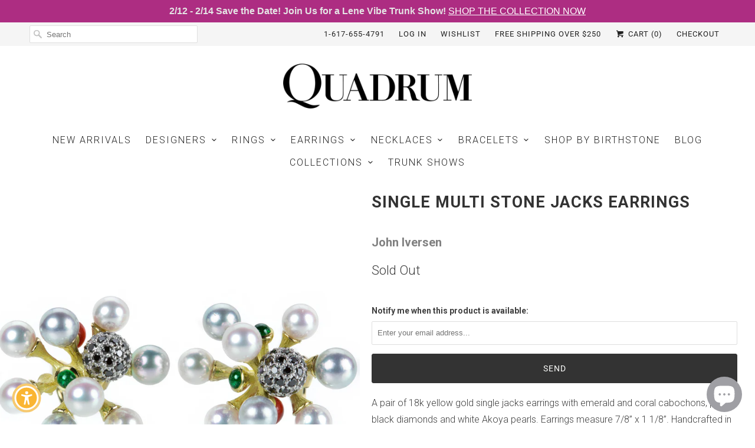

--- FILE ---
content_type: text/javascript; charset=utf-8
request_url: https://quadrumgallery.com/products/single-multi-stone-jacks-earrings.js
body_size: 391
content:
{"id":6548388872272,"title":"Single Multi Stone Jacks Earrings","handle":"single-multi-stone-jacks-earrings","description":"\u003cp\u003eA pair of 18k yellow gold single jacks earrings with emerald and coral cabochons, pave black diamonds and white Akoya pearls. Earrings measure 7\/8” x 1 1\/8”.  Handcrafted in East Hampton, NY, U.S.\u003c\/p\u003e","published_at":"2021-03-24T12:25:56-04:00","created_at":"2021-03-24T12:25:58-04:00","vendor":"John Iversen","type":"Earring","tags":["Earring","Jewelry","John Iversen"],"price":1240000,"price_min":1240000,"price_max":1240000,"available":false,"price_varies":false,"compare_at_price":null,"compare_at_price_min":0,"compare_at_price_max":0,"compare_at_price_varies":false,"variants":[{"id":39308838207568,"title":"Studs \/ Yellow Gold \/ Pearl","option1":"Studs","option2":"Yellow Gold","option3":"Pearl","sku":"JI7490","requires_shipping":true,"taxable":true,"featured_image":null,"available":false,"name":"Single Multi Stone Jacks Earrings - Studs \/ Yellow Gold \/ Pearl","public_title":"Studs \/ Yellow Gold \/ Pearl","options":["Studs","Yellow Gold","Pearl"],"price":1240000,"weight":0,"compare_at_price":null,"inventory_management":"shopify","barcode":"JI7490C","requires_selling_plan":false,"selling_plan_allocations":[]}],"images":["\/\/cdn.shopify.com\/s\/files\/1\/2696\/9776\/products\/JI7490C.jpg?v=1636665488"],"featured_image":"\/\/cdn.shopify.com\/s\/files\/1\/2696\/9776\/products\/JI7490C.jpg?v=1636665488","options":[{"name":"Style","position":1,"values":["Studs"]},{"name":"Metal","position":2,"values":["Yellow Gold"]},{"name":"Stone","position":3,"values":["Pearl"]}],"url":"\/products\/single-multi-stone-jacks-earrings","media":[{"alt":"John Iversen Single Multi Stone Jacks Earrings | Quadrum Gallery","id":21431806263376,"position":1,"preview_image":{"aspect_ratio":1.0,"height":1704,"width":1704,"src":"https:\/\/cdn.shopify.com\/s\/files\/1\/2696\/9776\/products\/JI7490C.jpg?v=1636665488"},"aspect_ratio":1.0,"height":1704,"media_type":"image","src":"https:\/\/cdn.shopify.com\/s\/files\/1\/2696\/9776\/products\/JI7490C.jpg?v=1636665488","width":1704}],"requires_selling_plan":false,"selling_plan_groups":[]}

--- FILE ---
content_type: text/javascript; charset=utf-8
request_url: https://quadrumgallery.com/products/single-multi-stone-jacks-earrings.js
body_size: 807
content:
{"id":6548388872272,"title":"Single Multi Stone Jacks Earrings","handle":"single-multi-stone-jacks-earrings","description":"\u003cp\u003eA pair of 18k yellow gold single jacks earrings with emerald and coral cabochons, pave black diamonds and white Akoya pearls. Earrings measure 7\/8” x 1 1\/8”.  Handcrafted in East Hampton, NY, U.S.\u003c\/p\u003e","published_at":"2021-03-24T12:25:56-04:00","created_at":"2021-03-24T12:25:58-04:00","vendor":"John Iversen","type":"Earring","tags":["Earring","Jewelry","John Iversen"],"price":1240000,"price_min":1240000,"price_max":1240000,"available":false,"price_varies":false,"compare_at_price":null,"compare_at_price_min":0,"compare_at_price_max":0,"compare_at_price_varies":false,"variants":[{"id":39308838207568,"title":"Studs \/ Yellow Gold \/ Pearl","option1":"Studs","option2":"Yellow Gold","option3":"Pearl","sku":"JI7490","requires_shipping":true,"taxable":true,"featured_image":null,"available":false,"name":"Single Multi Stone Jacks Earrings - Studs \/ Yellow Gold \/ Pearl","public_title":"Studs \/ Yellow Gold \/ Pearl","options":["Studs","Yellow Gold","Pearl"],"price":1240000,"weight":0,"compare_at_price":null,"inventory_management":"shopify","barcode":"JI7490C","requires_selling_plan":false,"selling_plan_allocations":[]}],"images":["\/\/cdn.shopify.com\/s\/files\/1\/2696\/9776\/products\/JI7490C.jpg?v=1636665488"],"featured_image":"\/\/cdn.shopify.com\/s\/files\/1\/2696\/9776\/products\/JI7490C.jpg?v=1636665488","options":[{"name":"Style","position":1,"values":["Studs"]},{"name":"Metal","position":2,"values":["Yellow Gold"]},{"name":"Stone","position":3,"values":["Pearl"]}],"url":"\/products\/single-multi-stone-jacks-earrings","media":[{"alt":"John Iversen Single Multi Stone Jacks Earrings | Quadrum Gallery","id":21431806263376,"position":1,"preview_image":{"aspect_ratio":1.0,"height":1704,"width":1704,"src":"https:\/\/cdn.shopify.com\/s\/files\/1\/2696\/9776\/products\/JI7490C.jpg?v=1636665488"},"aspect_ratio":1.0,"height":1704,"media_type":"image","src":"https:\/\/cdn.shopify.com\/s\/files\/1\/2696\/9776\/products\/JI7490C.jpg?v=1636665488","width":1704}],"requires_selling_plan":false,"selling_plan_groups":[]}